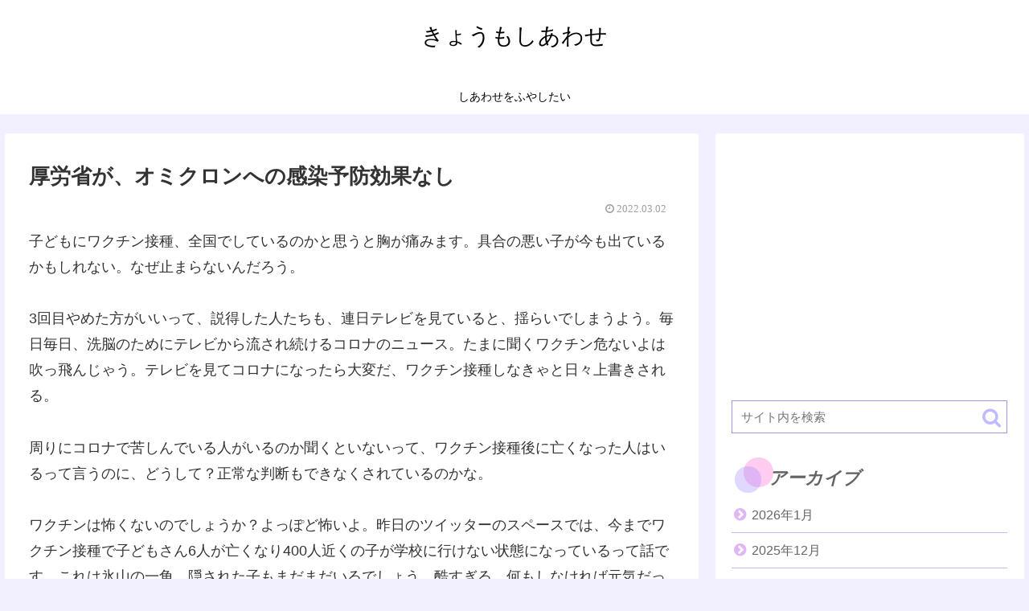

--- FILE ---
content_type: text/html; charset=utf-8
request_url: https://www.google.com/recaptcha/api2/aframe
body_size: 267
content:
<!DOCTYPE HTML><html><head><meta http-equiv="content-type" content="text/html; charset=UTF-8"></head><body><script nonce="HL_wD0OA4Bp4j05dy7_vsg">/** Anti-fraud and anti-abuse applications only. See google.com/recaptcha */ try{var clients={'sodar':'https://pagead2.googlesyndication.com/pagead/sodar?'};window.addEventListener("message",function(a){try{if(a.source===window.parent){var b=JSON.parse(a.data);var c=clients[b['id']];if(c){var d=document.createElement('img');d.src=c+b['params']+'&rc='+(localStorage.getItem("rc::a")?sessionStorage.getItem("rc::b"):"");window.document.body.appendChild(d);sessionStorage.setItem("rc::e",parseInt(sessionStorage.getItem("rc::e")||0)+1);localStorage.setItem("rc::h",'1768784752198');}}}catch(b){}});window.parent.postMessage("_grecaptcha_ready", "*");}catch(b){}</script></body></html>